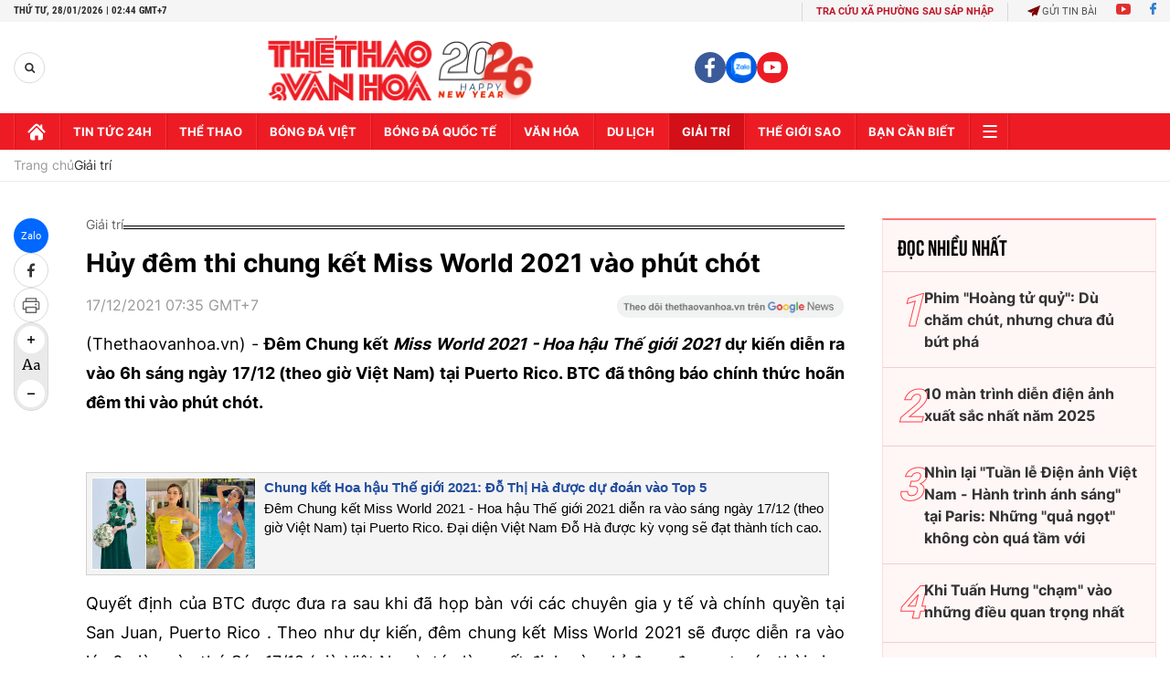

--- FILE ---
content_type: text/html; charset=utf-8
request_url: https://thethaovanhoa.vn/ajax/zone-news/684-1.htm
body_size: 6802
content:

        <div class="box-category-item" data-newsid="20260127224125666" data-target="False">
            <a class="box-category-link-with-avatar img-resize"
                data-type="27"
                data-newstype="0"
                 
                href="/thuong-cau-dan-ca-khi-dan-ca-buoc-vao-ky-nguyen-so-bang-ai-20260127224125666.htm" title="&quot;Thương câu dân ca&quot;: Khi dân ca bư&#7899;c vào k&#7927; nguyên s&#7889; b&#7857;ng AI">
                <img data-type="avatar"  loading="lazy" src="https://thethaovanhoa.mediacdn.vn/zoom/400_226/372676912336973824/2026/1/27/nguyenquanglong-17695294896491441125940-400-168-3676-6000-crop-1769529509132340165051.jpg" alt="&quot;Thương câu dân ca&quot;: Khi dân ca bư&#7899;c vào k&#7927; nguyên s&#7889; b&#7857;ng AI" class="box-category-avatar">
            </a>
            <div class="box-category-content">
                <h3 class="box-category-title-text" data-comment="20260127224125666">
                    
                    <a class="box-category-link-title" data-objecttype=""
                        data-type="27"
                        data-linktype="newsdetail"
                        data-newstype="0"
                        data-id="20260127224125666"
                        href="/thuong-cau-dan-ca-khi-dan-ca-buoc-vao-ky-nguyen-so-bang-ai-20260127224125666.htm"
                        
                        title="&quot;Thương câu dân ca&quot;: Khi dân ca bư&#7899;c vào k&#7927; nguyên s&#7889; b&#7857;ng AI">"Thương câu dân ca": Khi dân ca bước vào kỷ nguyên số bằng AI</a>
                    
                    
                </h3>
                <a class="box-category-category"   href="/giai-tri.htm" title="Giải trí">Giải trí</a>
                <span class="box-category-time need-get-timeago" title="1/27/2026 10:56:00 PM"></span>
                
                <p data-type="sapo" class="box-category-sapo need-trimline" rel="3">Nhạc sĩ Nguyễn Quang Long và ca sĩ AnhHI Thanh Cường cùng ê kíp đã dành hai năm tìm chỗ đứng cho dân ca thuần chất trong đời sống âm nhạc đương đại.</p>
                
            </div>
        </div>
    
        <div class="box-category-item" data-newsid="20260127204656833" data-target="False">
            <a class="box-category-link-with-avatar img-resize"
                data-type="0"
                data-newstype="0"
                 
                href="/de-cu-bafta-2026-one-battle-after-another-dan-dau-sinners-lap-ky-luc-cho-dao-dien-da-mau-20260127204656833.htm" title="Đ&#7873; c&#7917; BAFTA 2026: &quot;One Battle After Another&quot; d&#7851;n đ&#7847;u, &quot;Sinners&quot; l&#7853;p k&#7927; l&#7909;c cho đ&#7841;o di&#7877;n da màu">
                <img data-type="avatar"  loading="lazy" src="https://thethaovanhoa.mediacdn.vn/zoom/400_226/372676912336973824/2026/1/27/bafta-1769521305898822796103-0-0-563-1002-crop-17695213131751384367099.jpg" alt="Đ&#7873; c&#7917; BAFTA 2026: &quot;One Battle After Another&quot; d&#7851;n đ&#7847;u, &quot;Sinners&quot; l&#7853;p k&#7927; l&#7909;c cho đ&#7841;o di&#7877;n da màu" class="box-category-avatar">
            </a>
            <div class="box-category-content">
                <h3 class="box-category-title-text" data-comment="20260127204656833">
                    
                    <a class="box-category-link-title" data-objecttype=""
                        data-type="0"
                        data-linktype="newsdetail"
                        data-newstype="0"
                        data-id="20260127204656833"
                        href="/de-cu-bafta-2026-one-battle-after-another-dan-dau-sinners-lap-ky-luc-cho-dao-dien-da-mau-20260127204656833.htm"
                        
                        title="Đ&#7873; c&#7917; BAFTA 2026: &quot;One Battle After Another&quot; d&#7851;n đ&#7847;u, &quot;Sinners&quot; l&#7853;p k&#7927; l&#7909;c cho đ&#7841;o di&#7877;n da màu">Đề cử BAFTA 2026: "One Battle After Another" dẫn đầu, "Sinners" lập kỷ lục cho đạo diễn da màu</a>
                    
                    
                </h3>
                <a class="box-category-category"   href="/giai-tri.htm" title="Giải trí">Giải trí</a>
                <span class="box-category-time need-get-timeago" title="1/27/2026 8:56:00 PM"></span>
                
                <p data-type="sapo" class="box-category-sapo need-trimline" rel="3">Vào chiều ngày 27/1 (theo giờ địa phương), Viện Hàn lâm Điện ảnh Anh (British Academy of Film and Television Arts – BAFTA) đã chính thức công bố danh sách đề cử cho giải BAFTA.</p>
                
            </div>
        </div>
    
        <div class="box-category-item" data-newsid="20260127092654428" data-target="False">
            <a class="box-category-link-with-avatar img-resize"
                data-type="0"
                data-newstype="0"
                 
                href="/robbie-williams-vuot-the-beatles-lap-ky-luc-album-so-1-20260127092654428.htm" title="Robbie Williams vư&#7907;t The Beatles, l&#7853;p k&#7927; l&#7909;c album s&#7889; 1 ">
                <img data-type="avatar"  loading="lazy" src="https://thethaovanhoa.mediacdn.vn/zoom/400_226/372676912336973824/2026/1/27/robbie2-1769480743812730931128-72-0-1151-1920-crop-1769480753394772231699.jpg" alt="Robbie Williams vư&#7907;t The Beatles, l&#7853;p k&#7927; l&#7909;c album s&#7889; 1 " class="box-category-avatar">
            </a>
            <div class="box-category-content">
                <h3 class="box-category-title-text" data-comment="20260127092654428">
                    
                    <a class="box-category-link-title" data-objecttype=""
                        data-type="0"
                        data-linktype="newsdetail"
                        data-newstype="0"
                        data-id="20260127092654428"
                        href="/robbie-williams-vuot-the-beatles-lap-ky-luc-album-so-1-20260127092654428.htm"
                        
                        title="Robbie Williams vư&#7907;t The Beatles, l&#7853;p k&#7927; l&#7909;c album s&#7889; 1 ">Robbie Williams vượt The Beatles, lập kỷ lục album số 1 </a>
                    
                    
                </h3>
                <a class="box-category-category"   href="/giai-tri.htm" title="Giải trí">Giải trí</a>
                <span class="box-category-time need-get-timeago" title="1/27/2026 8:36:00 PM"></span>
                
                <p data-type="sapo" class="box-category-sapo need-trimline" rel="3">Album Britpop của Robbie Williams, phát hành vào ngày 16/1 qua Columbia Records, đã thẳng tiến lên vị trí đầu bảng Official Albums Chart (Bảng xếp hạng Album Chính thức ngay tuần đầu ra mắt.</p>
                
            </div>
        </div>
    
        <div class="box-category-item" data-newsid="20260127104004046" data-target="False">
            <a class="box-category-link-with-avatar img-resize"
                data-type="0"
                data-newstype="0"
                 
                href="/cong-thuc-lam-nen-con-sot-cua-phim-han-tieng-yeu-nay-anh-dich-duoc-khong-20260127104004046.htm" title="Công th&#7913;c làm nên cơn s&#7889;t c&#7911;a phim Hàn &quot;Ti&#7871;ng yêu này, anh d&#7883;ch đư&#7907;c không&quot;">
                <img data-type="avatar"  loading="lazy" src="https://thethaovanhoa.mediacdn.vn/zoom/400_226/372676912336973824/2026/1/27/1-1769484680496512143695-65-0-740-1201-crop-17694846948331661844355.jpg" alt="Công th&#7913;c làm nên cơn s&#7889;t c&#7911;a phim Hàn &quot;Ti&#7871;ng yêu này, anh d&#7883;ch đư&#7907;c không&quot;" class="box-category-avatar">
            </a>
            <div class="box-category-content">
                <h3 class="box-category-title-text" data-comment="20260127104004046">
                    
                    <a class="box-category-link-title" data-objecttype=""
                        data-type="0"
                        data-linktype="newsdetail"
                        data-newstype="0"
                        data-id="20260127104004046"
                        href="/cong-thuc-lam-nen-con-sot-cua-phim-han-tieng-yeu-nay-anh-dich-duoc-khong-20260127104004046.htm"
                        
                        title="Công th&#7913;c làm nên cơn s&#7889;t c&#7911;a phim Hàn &quot;Ti&#7871;ng yêu này, anh d&#7883;ch đư&#7907;c không&quot;">Công thức làm nên cơn sốt của phim Hàn "Tiếng yêu này, anh dịch được không"</a>
                    
                    
                </h3>
                <a class="box-category-category"   href="/giai-tri.htm" title="Giải trí">Giải trí</a>
                <span class="box-category-time need-get-timeago" title="1/27/2026 7:57:00 PM"></span>
                
                <p data-type="sapo" class="box-category-sapo need-trimline" rel="3">Sau hơn 10 ngày phát sóng, Tiếng yêu này, anh dịch được không? (Can This Love Be Translated?) không chỉ giữ vững sức hút trên Netflix mà còn trở thành một trong những phim Hàn Quốc được bàn luận nhiều nhất hiện nay.</p>
                
            </div>
        </div>
    
        <div class="box-category-item" data-newsid="2026012713044743" data-target="False">
            <a class="box-category-link-with-avatar img-resize"
                data-type="0"
                data-newstype="0"
                 
                href="/giai-mai-vang-2025-se-tiem-can-voi-dong-chay-thi-truong-2026012713044743.htm" title="Gi&#7843;i Mai Vàng 2025 s&#7869; ti&#7879;m c&#7853;n v&#7899;i dòng ch&#7843;y th&#7883; trư&#7901;ng">
                <img data-type="avatar"  loading="lazy" src="https://thethaovanhoa.mediacdn.vn/zoom/400_226/372676912336973824/2026/1/27/e9fdd1e7-d2f3-4eb8-ab37-9708eef6cfd2-17694930812271034127290.jpg" alt="Gi&#7843;i Mai Vàng 2025 s&#7869; ti&#7879;m c&#7853;n v&#7899;i dòng ch&#7843;y th&#7883; trư&#7901;ng" class="box-category-avatar">
            </a>
            <div class="box-category-content">
                <h3 class="box-category-title-text" data-comment="2026012713044743">
                    
                    <a class="box-category-link-title" data-objecttype=""
                        data-type="0"
                        data-linktype="newsdetail"
                        data-newstype="0"
                        data-id="2026012713044743"
                        href="/giai-mai-vang-2025-se-tiem-can-voi-dong-chay-thi-truong-2026012713044743.htm"
                        
                        title="Gi&#7843;i Mai Vàng 2025 s&#7869; ti&#7879;m c&#7853;n v&#7899;i dòng ch&#7843;y th&#7883; trư&#7901;ng">Giải Mai Vàng 2025 sẽ tiệm cận với dòng chảy thị trường</a>
                    
                    
                </h3>
                <a class="box-category-category"   href="/giai-tri.htm" title="Giải trí">Giải trí</a>
                <span class="box-category-time need-get-timeago" title="1/27/2026 7:00:00 PM"></span>
                
                <p data-type="sapo" class="box-category-sapo need-trimline" rel="3">Lễ trao giải Mai Vàng lần thứ 31 - 2025 do báo Người lao động tổ chức, sẽ diễn ra lúc 20h10 ngày 29/1 tại Nhà hát TP.HCM. Cuộc đua tại giải Mai Vàng năm nay được BTC đánh giá sẽ là một mùa giải cân sức cân tài giữa những nghệ sĩ có nhiều bứt phá nổi bật trong năm qua.</p>
                
            </div>
        </div>
    
        <div class="box-category-item" data-newsid="20260127141316512" data-target="False">
            <a class="box-category-link-with-avatar img-resize"
                data-type="0"
                data-newstype="0"
                 
                href="/tong-thong-my-trien-khai-ke-hoach-phuc-hung-nganh-dien-anh-20260127141316512.htm" title="T&#7893;ng th&#7889;ng M&#7929; tri&#7875;n khai k&#7871; ho&#7841;ch ph&#7909;c hưng ngành đi&#7879;n &#7843;nh">
                <img data-type="avatar"  loading="lazy" src="https://thethaovanhoa.mediacdn.vn/zoom/400_226/372676912336973824/2026/1/27/vnapotaltongthongdtrumptuyenboapthuemanhdephuchoinganhdienanhvanoithat8305713-176949793403921068955-112-0-1550-2560-crop-1769497947614192578752.jpg" alt="T&#7893;ng th&#7889;ng M&#7929; tri&#7875;n khai k&#7871; ho&#7841;ch ph&#7909;c hưng ngành đi&#7879;n &#7843;nh" class="box-category-avatar">
            </a>
            <div class="box-category-content">
                <h3 class="box-category-title-text" data-comment="20260127141316512">
                    
                    <a class="box-category-link-title" data-objecttype=""
                        data-type="0"
                        data-linktype="newsdetail"
                        data-newstype="0"
                        data-id="20260127141316512"
                        href="/tong-thong-my-trien-khai-ke-hoach-phuc-hung-nganh-dien-anh-20260127141316512.htm"
                        
                        title="T&#7893;ng th&#7889;ng M&#7929; tri&#7875;n khai k&#7871; ho&#7841;ch ph&#7909;c hưng ngành đi&#7879;n &#7843;nh">Tổng thống Mỹ triển khai kế hoạch phục hưng ngành điện ảnh</a>
                    
                    
                </h3>
                <a class="box-category-category"   href="/giai-tri.htm" title="Giải trí">Giải trí</a>
                <span class="box-category-time need-get-timeago" title="1/27/2026 2:22:00 PM"></span>
                
                <p data-type="sapo" class="box-category-sapo need-trimline" rel="3">Tổng thống Mỹ Donald Trump vừa cho biết ông đang chuẩn bị áp đặt thuế quan đối với các bộ phim được sản xuất ở nước ngoài, đồng thời triển khai một chương trình trái phiếu mới nhằm hỗ trợ các hãng phim trong nước, với mục tiêu đưa ngành điện ảnh "xứ cờ hoa" trở lại vị thế thống trị tại Los Angeles (Mỹ).</p>
                
            </div>
        </div>
    
        <div class="box-category-item" data-newsid="20260127125738504" data-target="False">
            <a class="box-category-link-with-avatar img-resize"
                data-type="0"
                data-newstype="0"
                 
                href="/nhac-si-duong-truong-giang-ra-mat-giang-pho-toi-muon-den-voi-cuoc-doi-nay-de-lam-dung-20260127125738504.htm" title="Nh&#7841;c sĩ Dương Trư&#7901;ng Giang ra m&#7855;t &quot;Giang Ph&#7889;&quot;: &quot;Tôi mu&#7889;n đ&#7871;n v&#7899;i cu&#7897;c đ&#7901;i này đ&#7875; làm đúng&quot;">
                <img data-type="avatar"  loading="lazy" src="https://thethaovanhoa.mediacdn.vn/zoom/400_226/372676912336973824/2026/1/27/tmh09198-1769489867186384701078-133-0-1257-2000-crop-1769489882360191997732.jpeg" alt="Nh&#7841;c sĩ Dương Trư&#7901;ng Giang ra m&#7855;t &quot;Giang Ph&#7889;&quot;: &quot;Tôi mu&#7889;n đ&#7871;n v&#7899;i cu&#7897;c đ&#7901;i này đ&#7875; làm đúng&quot;" class="box-category-avatar">
            </a>
            <div class="box-category-content">
                <h3 class="box-category-title-text" data-comment="20260127125738504">
                    
                    <a class="box-category-link-title" data-objecttype=""
                        data-type="0"
                        data-linktype="newsdetail"
                        data-newstype="0"
                        data-id="20260127125738504"
                        href="/nhac-si-duong-truong-giang-ra-mat-giang-pho-toi-muon-den-voi-cuoc-doi-nay-de-lam-dung-20260127125738504.htm"
                        
                        title="Nh&#7841;c sĩ Dương Trư&#7901;ng Giang ra m&#7855;t &quot;Giang Ph&#7889;&quot;: &quot;Tôi mu&#7889;n đ&#7871;n v&#7899;i cu&#7897;c đ&#7901;i này đ&#7875; làm đúng&quot;">Nhạc sĩ Dương Trường Giang ra mắt "Giang Phố": "Tôi muốn đến với cuộc đời này để làm đúng"</a>
                    
                    
                </h3>
                <a class="box-category-category"   href="/giai-tri/am-nhac.htm" title="Âm nhạc">Âm nhạc</a>
                <span class="box-category-time need-get-timeago" title="1/27/2026 2:01:00 PM"></span>
                
                <p data-type="sapo" class="box-category-sapo need-trimline" rel="3">Sau một thập kỷ kể từ album đầu tay và hơn 20 năm miệt mài với con chữ, nốt nhạc, nhạc sĩ Dương Trường Giang vừa chính thức trình làng "Giang Phố"</p>
                
            </div>
        </div>
    
        <div class="box-category-item" data-newsid="20260127083441133" data-target="False">
            <a class="box-category-link-with-avatar img-resize"
                data-type="0"
                data-newstype="0"
                 
                href="/nguyen-hung-hoa-minzy-duoc-vinh-danh-o-tinh-hoa-viet-20260127083441133.htm" title="Nguy&#7877;n Hùng, Hoà Minzy đư&#7907;c vinh danh &#7903; &#8220;Tinh hoa Vi&#7879;t&#8221;">
                <img data-type="avatar"  loading="lazy" src="https://thethaovanhoa.mediacdn.vn/zoom/400_226/372676912336973824/2026/1/27/hoaminzy-17694793302851478855635-33-0-595-1000-crop-1769479335469326261716.jpg" alt="Nguy&#7877;n Hùng, Hoà Minzy đư&#7907;c vinh danh &#7903; &#8220;Tinh hoa Vi&#7879;t&#8221;" class="box-category-avatar">
            </a>
            <div class="box-category-content">
                <h3 class="box-category-title-text" data-comment="20260127083441133">
                    
                    <a class="box-category-link-title" data-objecttype=""
                        data-type="0"
                        data-linktype="newsdetail"
                        data-newstype="0"
                        data-id="20260127083441133"
                        href="/nguyen-hung-hoa-minzy-duoc-vinh-danh-o-tinh-hoa-viet-20260127083441133.htm"
                        
                        title="Nguy&#7877;n Hùng, Hoà Minzy đư&#7907;c vinh danh &#7903; &#8220;Tinh hoa Vi&#7879;t&#8221;">Nguyễn Hùng, Hoà Minzy được vinh danh ở “Tinh hoa Việt”</a>
                    
                    
                </h3>
                <a class="box-category-category"   href="/giai-tri.htm" title="Giải trí">Giải trí</a>
                <span class="box-category-time need-get-timeago" title="1/27/2026 9:02:00 AM"></span>
                
                <p data-type="sapo" class="box-category-sapo need-trimline" rel="3">Nguyễn Hùng và Hoà Minzy giành được 2 chiến thắng cá nhân danh tại giải thưởng Tinh hoa Việt. Nếu tân bình làng nhạc chăm chỉ cày cuốc để tên tuổi được vang xa thì giọng ca sinh năm 1995 chỉ cần một ca khúc đã thắng lớn.</p>
                
            </div>
        </div>
    
        <div class="box-category-item" data-newsid="20260127052010105" data-target="False">
            <a class="box-category-link-with-avatar img-resize"
                data-type="0"
                data-newstype="0"
                 
                href="/harry-styles-mo-long-voi-am-thanh-moi-tao-bao-20260127052010105.htm" title="Harry Styles &quot;m&#7903; lòng&quot; v&#7899;i âm thanh m&#7899;i táo b&#7841;o">
                <img data-type="avatar"  loading="lazy" src="https://thethaovanhoa.mediacdn.vn/zoom/400_226/372676912336973824/2026/1/26/harry-17694657085491646101451-0-0-607-1080-crop-1769465931599251240536-0-51-578-1080-crop-1769465984688296961423.jpeg" alt="Harry Styles &quot;m&#7903; lòng&quot; v&#7899;i âm thanh m&#7899;i táo b&#7841;o" class="box-category-avatar">
            </a>
            <div class="box-category-content">
                <h3 class="box-category-title-text" data-comment="20260127052010105">
                    
                    <a class="box-category-link-title" data-objecttype=""
                        data-type="0"
                        data-linktype="newsdetail"
                        data-newstype="0"
                        data-id="20260127052010105"
                        href="/harry-styles-mo-long-voi-am-thanh-moi-tao-bao-20260127052010105.htm"
                        
                        title="Harry Styles &quot;m&#7903; lòng&quot; v&#7899;i âm thanh m&#7899;i táo b&#7841;o">Harry Styles "mở lòng" với âm thanh mới táo bạo</a>
                    
                    
                </h3>
                <a class="box-category-category"   href="/giai-tri.htm" title="Giải trí">Giải trí</a>
                <span class="box-category-time need-get-timeago" title="1/27/2026 6:27:00 AM"></span>
                
                <p data-type="sapo" class="box-category-sapo need-trimline" rel="3">Sau hơn 2 năm dài kể từ đĩa đơn "Satellite" của album "Harry's House" (2022), Harry Styles vừa tái xuất với ca khúc "Aperture" (Mở lòng), chính thức trở lại cuộc đua giành danh hiệu siêu sao thống trị thời đại.</p>
                
            </div>
        </div>
    
        <div class="box-category-item" data-newsid="20260127053001006" data-target="False">
            <a class="box-category-link-with-avatar img-resize"
                data-type="0"
                data-newstype="0"
                 
                href="/tung-bung-voi-cuoi-tet-mien-tay-20260127053001006.htm" title="Tưng b&#7915;ng v&#7899;i &quot;Cư&#7899;i T&#7871;t&quot; mi&#7873;n Tây">
                <img data-type="avatar"  loading="lazy" src="https://thethaovanhoa.mediacdn.vn/zoom/400_226/372676912336973824/2026/1/26/cuoitet-ok-17694664328261410403019-0-0-359-639-crop-17694664875891291409762.jpg" alt="Tưng b&#7915;ng v&#7899;i &quot;Cư&#7899;i T&#7871;t&quot; mi&#7873;n Tây" class="box-category-avatar">
            </a>
            <div class="box-category-content">
                <h3 class="box-category-title-text" data-comment="20260127053001006">
                    
                    <a class="box-category-link-title" data-objecttype=""
                        data-type="0"
                        data-linktype="newsdetail"
                        data-newstype="0"
                        data-id="20260127053001006"
                        href="/tung-bung-voi-cuoi-tet-mien-tay-20260127053001006.htm"
                        
                        title="Tưng b&#7915;ng v&#7899;i &quot;Cư&#7899;i T&#7871;t&quot; mi&#7873;n Tây">Tưng bừng với "Cưới Tết" miền Tây</a>
                    
                    
                </h3>
                <a class="box-category-category"   href="/giai-tri.htm" title="Giải trí">Giải trí</a>
                <span class="box-category-time need-get-timeago" title="1/27/2026 6:11:00 AM"></span>
                
                <p data-type="sapo" class="box-category-sapo need-trimline" rel="3">Góp vào những sản phẩm âm nhạc "mùa Tết" Bính Ngọ 2026, nam ca sĩ "chuyên trị" nhạc miền Tây Hồ Phi Nal vừa ra mắt MV "Cưới Tết". </p>
                
            </div>
        </div>
    
        <div class="box-category-item" data-newsid="20260126115736559" data-target="False">
            <a class="box-category-link-with-avatar img-resize"
                data-type="0"
                data-newstype="0"
                 
                href="/mua-phim-tet-2026-da-dang-the-loai-khan-gia-co-nhieu-lua-chon-de-ra-rap-20260126115736559.htm" title="Mùa phim T&#7871;t 2026: Đa d&#7841;ng th&#7875; lo&#7841;i, khán gi&#7843; có nhi&#7873;u l&#7921;a ch&#7885;n đ&#7875; ra r&#7841;p">
                <img data-type="avatar"  loading="lazy" src="https://thethaovanhoa.mediacdn.vn/zoom/400_226/372676912336973824/2026/1/26/anh-5-17694069637871953380174.png" alt="Mùa phim T&#7871;t 2026: Đa d&#7841;ng th&#7875; lo&#7841;i, khán gi&#7843; có nhi&#7873;u l&#7921;a ch&#7885;n đ&#7875; ra r&#7841;p" class="box-category-avatar">
            </a>
            <div class="box-category-content">
                <h3 class="box-category-title-text" data-comment="20260126115736559">
                    
                    <a class="box-category-link-title" data-objecttype=""
                        data-type="0"
                        data-linktype="newsdetail"
                        data-newstype="0"
                        data-id="20260126115736559"
                        href="/mua-phim-tet-2026-da-dang-the-loai-khan-gia-co-nhieu-lua-chon-de-ra-rap-20260126115736559.htm"
                        
                        title="Mùa phim T&#7871;t 2026: Đa d&#7841;ng th&#7875; lo&#7841;i, khán gi&#7843; có nhi&#7873;u l&#7921;a ch&#7885;n đ&#7875; ra r&#7841;p">Mùa phim Tết 2026: Đa dạng thể loại, khán giả có nhiều lựa chọn để ra rạp</a>
                    
                    
                </h3>
                <a class="box-category-category"   href="/giai-tri.htm" title="Giải trí">Giải trí</a>
                <span class="box-category-time need-get-timeago" title="1/26/2026 9:19:00 PM"></span>
                
                <p data-type="sapo" class="box-category-sapo need-trimline" rel="3">Tiếp nối đà tăng trưởng phòng vé của năm 2025, đường đua điện ảnh Tết Bính Ngọ 2026 đang trở nên sôi động hơn bao giờ hết với sự đa dạng về thể loại và chất liệu sáng tạo.</p>
                
            </div>
        </div>
    
        <div class="box-category-item" data-newsid="20260126201333276" data-target="False">
            <a class="box-category-link-with-avatar img-resize"
                data-type="0"
                data-newstype="0"
                 
                href="/vi-pham-ban-quyen-truc-tuyen-gay-thiet-hai-ky-luc-cho-nganh-giai-tri-nhat-ban-20260126201333276.htm" title="Vi ph&#7841;m b&#7843;n quy&#7873;n tr&#7921;c tuy&#7871;n gây thi&#7879;t h&#7841;i k&#7927; l&#7909;c cho ngành gi&#7843;i trí Nh&#7853;t B&#7843;n">
                <img data-type="avatar"  loading="lazy" src="https://thethaovanhoa.mediacdn.vn/zoom/400_226/372676912336973824/2026/1/26/bq-1769433152292929201.png" alt="Vi ph&#7841;m b&#7843;n quy&#7873;n tr&#7921;c tuy&#7871;n gây thi&#7879;t h&#7841;i k&#7927; l&#7909;c cho ngành gi&#7843;i trí Nh&#7853;t B&#7843;n" class="box-category-avatar">
            </a>
            <div class="box-category-content">
                <h3 class="box-category-title-text" data-comment="20260126201333276">
                    
                    <a class="box-category-link-title" data-objecttype=""
                        data-type="0"
                        data-linktype="newsdetail"
                        data-newstype="0"
                        data-id="20260126201333276"
                        href="/vi-pham-ban-quyen-truc-tuyen-gay-thiet-hai-ky-luc-cho-nganh-giai-tri-nhat-ban-20260126201333276.htm"
                        
                        title="Vi ph&#7841;m b&#7843;n quy&#7873;n tr&#7921;c tuy&#7871;n gây thi&#7879;t h&#7841;i k&#7927; l&#7909;c cho ngành gi&#7843;i trí Nh&#7853;t B&#7843;n">Vi phạm bản quyền trực tuyến gây thiệt hại kỷ lục cho ngành giải trí Nhật Bản</a>
                    
                    
                </h3>
                <a class="box-category-category"   href="/giai-tri.htm" title="Giải trí">Giải trí</a>
                <span class="box-category-time need-get-timeago" title="1/26/2026 8:15:00 PM"></span>
                
                <p data-type="sapo" class="box-category-sapo need-trimline" rel="3">Theo kết quả khảo sát mới nhất của Hiệp hội Phân phối nội dung nước ngoài (CODA) có trụ sở tại Tokyo công bố ngày 26/1, tình trạng vi phạm bản quyền trực tuyến đối với các nội dung giải trí của Nhật Bản đã gây thiệt hại ước tính lên tới 5.700 tỷ yen (tương đương khoảng 37 tỷ USD) trong năm 2025. </p>
                
            </div>
        </div>
    
        <div class="box-category-item" data-newsid="20260126201912556" data-target="False">
            <a class="box-category-link-with-avatar img-resize"
                data-type="0"
                data-newstype="0"
                 
                href="/nhac-si-hoai-an-ket-hop-nha-tho-lam-xuan-thi-ra-mat-mv-yeu-mot-chut-cung-dau-co-sao-20260126201912556.htm" title="Nh&#7841;c sĩ Hoài An k&#7871;t h&#7907;p nhà thơ Lâm Xuân Thi ra m&#7855;t MV &quot;Yêu m&#7897;t chút cũng đâu có sao&quot;">
                <img data-type="avatar"  loading="lazy" src="https://thethaovanhoa.mediacdn.vn/zoom/400_226/372676912336973824/2026/1/26/1-mv-1769433442097128127066.jpg" alt="Nh&#7841;c sĩ Hoài An k&#7871;t h&#7907;p nhà thơ Lâm Xuân Thi ra m&#7855;t MV &quot;Yêu m&#7897;t chút cũng đâu có sao&quot;" class="box-category-avatar">
            </a>
            <div class="box-category-content">
                <h3 class="box-category-title-text" data-comment="20260126201912556">
                    
                    <a class="box-category-link-title" data-objecttype=""
                        data-type="0"
                        data-linktype="newsdetail"
                        data-newstype="0"
                        data-id="20260126201912556"
                        href="/nhac-si-hoai-an-ket-hop-nha-tho-lam-xuan-thi-ra-mat-mv-yeu-mot-chut-cung-dau-co-sao-20260126201912556.htm"
                        
                        title="Nh&#7841;c sĩ Hoài An k&#7871;t h&#7907;p nhà thơ Lâm Xuân Thi ra m&#7855;t MV &quot;Yêu m&#7897;t chút cũng đâu có sao&quot;">Nhạc sĩ Hoài An kết hợp nhà thơ Lâm Xuân Thi ra mắt MV "Yêu một chút cũng đâu có sao"</a>
                    
                    
                </h3>
                <a class="box-category-category"   href="/giai-tri.htm" title="Giải trí">Giải trí</a>
                <span class="box-category-time need-get-timeago" title="1/26/2026 8:00:00 PM"></span>
                
                <p data-type="sapo" class="box-category-sapo need-trimline" rel="3">Hai anh em nhạc sĩ Hoài An - Võ Hoài Phúc cùng ê-kíp sản xuất chính thức giới thiệu dự án MV "Yêu một chút cũng đâu có sao", một tác phẩm âm nhạc được phổ thơ của Lâm Xuân Thi.</p>
                
            </div>
        </div>
    
        <div class="box-category-item" data-newsid="20260126160625512" data-target="False">
            <a class="box-category-link-with-avatar img-resize"
                data-type="0"
                data-newstype="0"
                 
                href="/mercy-soan-ngoi-phong-ve-bac-my-20260126160625512.htm" title="&quot;Mercy&quot; soán ngôi phòng vé B&#7855;c M&#7929;">
                <img data-type="avatar"  loading="lazy" src="https://thethaovanhoa.mediacdn.vn/zoom/400_226/372676912336973824/2026/1/26/mercy-1769418255255522457-25-0-598-1020-crop-17694183598941602990075.jpg" alt="&quot;Mercy&quot; soán ngôi phòng vé B&#7855;c M&#7929;" class="box-category-avatar">
            </a>
            <div class="box-category-content">
                <h3 class="box-category-title-text" data-comment="20260126160625512">
                    
                    <a class="box-category-link-title" data-objecttype=""
                        data-type="0"
                        data-linktype="newsdetail"
                        data-newstype="0"
                        data-id="20260126160625512"
                        href="/mercy-soan-ngoi-phong-ve-bac-my-20260126160625512.htm"
                        
                        title="&quot;Mercy&quot; soán ngôi phòng vé B&#7855;c M&#7929;">"Mercy" soán ngôi phòng vé Bắc Mỹ</a>
                    
                    
                </h3>
                <a class="box-category-category"   href="/giai-tri.htm" title="Giải trí">Giải trí</a>
                <span class="box-category-time need-get-timeago" title="1/26/2026 4:12:00 PM"></span>
                
                <p data-type="sapo" class="box-category-sapo need-trimline" rel="3">Trong bối cảnh bão tuyết bao trùm phần lớn nước Mỹ khiến hàng trăm rạp chiếu phim buộc phải đóng cửa, phòng vé Bắc Mỹ vẫn chứng kiến một sự đổi ngôi đáng chú ý.</p>
                
            </div>
        </div>
    
        <div class="box-category-item" data-newsid="2026012605431719" data-target="False">
            <a class="box-category-link-with-avatar img-resize"
                data-type="0"
                data-newstype="0"
                 
                href="/ca-khuc-i-just-might-len-dinh-billboard-ruc-ro-bruno-mars-2026012605431719.htm" title="Ca khúc &quot;I Just Might&quot; lên đ&#7881;nh Billboard: R&#7921;c r&#7905; Bruno Mars">
                <img data-type="avatar"  loading="lazy" src="https://thethaovanhoa.mediacdn.vn/zoom/400_226/372676912336973824/2026/1/25/cakhuctop-17693804558841255591082-0-0-843-1500-crop-1769380464669194102361.jpg" alt="Ca khúc &quot;I Just Might&quot; lên đ&#7881;nh Billboard: R&#7921;c r&#7905; Bruno Mars" class="box-category-avatar">
            </a>
            <div class="box-category-content">
                <h3 class="box-category-title-text" data-comment="2026012605431719">
                    
                    <a class="box-category-link-title" data-objecttype=""
                        data-type="0"
                        data-linktype="newsdetail"
                        data-newstype="0"
                        data-id="2026012605431719"
                        href="/ca-khuc-i-just-might-len-dinh-billboard-ruc-ro-bruno-mars-2026012605431719.htm"
                        
                        title="Ca khúc &quot;I Just Might&quot; lên đ&#7881;nh Billboard: R&#7921;c r&#7905; Bruno Mars">Ca khúc "I Just Might" lên đỉnh Billboard: Rực rỡ Bruno Mars</a>
                    
                    
                </h3>
                <a class="box-category-category"   href="/giai-tri.htm" title="Giải trí">Giải trí</a>
                <span class="box-category-time need-get-timeago" title="1/26/2026 6:17:00 AM"></span>
                
                <p data-type="sapo" class="box-category-sapo need-trimline" rel="3">Sau thời gian nghỉ lễ, BXH Billboard cuối cùng cũng có được bom tấn đầu năm, đó là "I Just Might" (Có thể anh sẽ làm vậy) của siêu sao Bruno Mars. </p>
                
            </div>
        </div>
    
        <div class="box-category-item" data-newsid="20260125112849381" data-target="False">
            <a class="box-category-link-with-avatar img-resize"
                data-type="0"
                data-newstype="0"
                 
                href="/phim-van-dam-yeu-em-khi-chiec-ao-bollywood-khong-lam-nen-doanh-thu-phong-ve-viet-nam-20260125112849381.htm" title="Phim &#8220;V&#7841;n d&#7863;m yêu em&#8221;: Khi &quot;chi&#7871;c áo Bollywood&quot; không làm nên doanh thu phòng vé Vi&#7879;t Nam">
                <img data-type="avatar"  loading="lazy" src="https://thethaovanhoa.mediacdn.vn/zoom/400_226/372676912336973824/2026/1/25/tinh-yeu-1769314886556208607511-105-0-667-1000-crop-17693150253501401284337.jpg" alt="Phim &#8220;V&#7841;n d&#7863;m yêu em&#8221;: Khi &quot;chi&#7871;c áo Bollywood&quot; không làm nên doanh thu phòng vé Vi&#7879;t Nam" class="box-category-avatar">
            </a>
            <div class="box-category-content">
                <h3 class="box-category-title-text" data-comment="20260125112849381">
                    
                    <a class="box-category-link-title" data-objecttype=""
                        data-type="0"
                        data-linktype="newsdetail"
                        data-newstype="0"
                        data-id="20260125112849381"
                        href="/phim-van-dam-yeu-em-khi-chiec-ao-bollywood-khong-lam-nen-doanh-thu-phong-ve-viet-nam-20260125112849381.htm"
                        
                        title="Phim &#8220;V&#7841;n d&#7863;m yêu em&#8221;: Khi &quot;chi&#7871;c áo Bollywood&quot; không làm nên doanh thu phòng vé Vi&#7879;t Nam">Phim “Vạn dặm yêu em”: Khi "chiếc áo Bollywood" không làm nên doanh thu phòng vé Việt Nam</a>
                    
                    
                </h3>
                <a class="box-category-category"   href="/giai-tri.htm" title="Giải trí">Giải trí</a>
                <span class="box-category-time need-get-timeago" title="1/25/2026 8:18:00 PM"></span>
                
                <p data-type="sapo" class="box-category-sapo need-trimline" rel="3">Khán giả Việt Nam dường như chưa thể “chạm” vào một tình yêu xuyên biên giới, mà câu chuyện gốc là từ Thổ Nhĩ Kỳ và Đức. Bên cạnh đó là cách thức phát hành tại các nước cũng chưa thực chất và hiệu quả.</p>
                
            </div>
        </div>
    
        <div class="box-category-item" data-newsid="20260125160635658" data-target="False">
            <a class="box-category-link-with-avatar img-resize"
                data-type="0"
                data-newstype="0"
                 
                href="/concert-anh-trai-say-hi-tro-lai-ha-noi-voi-chu-de-valentine-trang-20260125160635658.htm" title="Concert &#39;Anh trai say hi&#39; tr&#7903; l&#7841;i Hà N&#7897;i v&#7899;i ch&#7911; đ&#7873; Valentine Tr&#7855;ng">
                <img data-type="avatar"  loading="lazy" src="https://thethaovanhoa.mediacdn.vn/zoom/400_226/372676912336973824/2026/1/25/concert-dem-1-1-17693312201971198329755-700-0-4448-6672-crop-17693312431581035051406.jpg" alt="Concert &#39;Anh trai say hi&#39; tr&#7903; l&#7841;i Hà N&#7897;i v&#7899;i ch&#7911; đ&#7873; Valentine Tr&#7855;ng" class="box-category-avatar">
            </a>
            <div class="box-category-content">
                <h3 class="box-category-title-text" data-comment="20260125160635658">
                    
                    <a class="box-category-link-title" data-objecttype=""
                        data-type="0"
                        data-linktype="newsdetail"
                        data-newstype="0"
                        data-id="20260125160635658"
                        href="/concert-anh-trai-say-hi-tro-lai-ha-noi-voi-chu-de-valentine-trang-20260125160635658.htm"
                        
                        title="Concert &#39;Anh trai say hi&#39; tr&#7903; l&#7841;i Hà N&#7897;i v&#7899;i ch&#7911; đ&#7873; Valentine Tr&#7855;ng">Concert 'Anh trai say hi' trở lại Hà Nội với chủ đề Valentine Trắng</a>
                    
                    
                </h3>
                <a class="box-category-category"   href="/giai-tri.htm" title="Giải trí">Giải trí</a>
                <span class="box-category-time need-get-timeago" title="1/25/2026 5:38:00 PM"></span>
                
                <p data-type="sapo" class="box-category-sapo need-trimline" rel="3">Sau những dấu ấn ghi được trong năm 2025, Anh trai say hi viết tiếp hành trình mới bằng một đêm diễn quy mô tại Hà Nội vào ngày 14/03 tới.</p>
                
            </div>
        </div>
    
        <div class="box-category-item" data-newsid="20260125111403656" data-target="False">
            <a class="box-category-link-with-avatar img-resize"
                data-type="0"
                data-newstype="0"
                 
                href="/phim-van-dam-yeu-em-chi-thu-83-trieu-dong-nhanh-chong-roi-phong-ve-20260125111403656.htm" title="Phim &#8220;V&#7841;n d&#7863;m yêu em&#8221; ch&#7881; thu 83 tri&#7879;u đ&#7891;ng, nhanh chóng r&#7901;i phòng vé&#13;&#10;">
                <img data-type="avatar"  loading="lazy" src="https://thethaovanhoa.mediacdn.vn/zoom/400_226/372676912336973824/2026/1/25/hinh-anh-phim-love-in-vietnam-van-dam-yeu-em-voi-nu-chinh-nguoi-viet-nam-va-nam-chinh-nguoi-an-do-1769313838045278137171-35-0-709-1200-crop-1769314168784795047153.jpg" alt="Phim &#8220;V&#7841;n d&#7863;m yêu em&#8221; ch&#7881; thu 83 tri&#7879;u đ&#7891;ng, nhanh chóng r&#7901;i phòng vé&#13;&#10;" class="box-category-avatar">
            </a>
            <div class="box-category-content">
                <h3 class="box-category-title-text" data-comment="20260125111403656">
                    
                    <a class="box-category-link-title" data-objecttype=""
                        data-type="0"
                        data-linktype="newsdetail"
                        data-newstype="0"
                        data-id="20260125111403656"
                        href="/phim-van-dam-yeu-em-chi-thu-83-trieu-dong-nhanh-chong-roi-phong-ve-20260125111403656.htm"
                        
                        title="Phim &#8220;V&#7841;n d&#7863;m yêu em&#8221; ch&#7881; thu 83 tri&#7879;u đ&#7891;ng, nhanh chóng r&#7901;i phòng vé&#13;&#10;">Phim “Vạn dặm yêu em” chỉ thu 83 triệu đồng, nhanh chóng rời phòng vé
</a>
                    
                    
                </h3>
                <a class="box-category-category"   href="/giai-tri.htm" title="Giải trí">Giải trí</a>
                <span class="box-category-time need-get-timeago" title="1/25/2026 1:13:00 PM"></span>
                
                <p data-type="sapo" class="box-category-sapo need-trimline" rel="3">Bộ phim Love in Vietnam (tên tiếng Việt: Vạn dặm yêu em) là một hợp tác sản xuất của Ấn Độ và Việt Nam, do Rahat Shah Kazmi viết kịch bản và đạo diễn, với bối cảnh ghi hình tại hai quốc gia. Phim được khen ngợi nhiều nơi, nhưng chỉ thu về hơn 83 triệu đồng tại phòng vé Việt Nam, theo Box Office Vietnam.</p>
                
            </div>
        </div>
    



--- FILE ---
content_type: text/html; charset=utf-8
request_url: https://thethaovanhoa.vn/ajax/zone-news/684-0000-00-00.htm
body_size: 2967
content:

        <div class="box-category-item" data-newsid="20260127224125666" data-target="False">
            <a class="box-category-link-with-avatar img-resize"
                data-type="27"
                data-newstype="0"
                 
                href="/thuong-cau-dan-ca-khi-dan-ca-buoc-vao-ky-nguyen-so-bang-ai-20260127224125666.htm" title="&quot;Thương câu dân ca&quot;: Khi dân ca bư&#7899;c vào k&#7927; nguyên s&#7889; b&#7857;ng AI">
                <img data-type="avatar"  loading="lazy" src="https://thethaovanhoa.mediacdn.vn/zoom/300_188/372676912336973824/2026/1/27/nguyenquanglong-17695294896491441125940-400-168-3676-6000-crop-1769529509132340165051.jpg" alt="&quot;Thương câu dân ca&quot;: Khi dân ca bư&#7899;c vào k&#7927; nguyên s&#7889; b&#7857;ng AI" class="box-category-avatar">
            </a>
            <div class="box-category-content">
                <h3 class="box-category-title-text" data-comment="20260127224125666">
                    
                    <a class="box-category-link-title" data-objecttype=""
                        data-type="27"
                        data-linktype="newsdetail"
                        data-newstype="0"
                        data-id="20260127224125666"
                        href="/thuong-cau-dan-ca-khi-dan-ca-buoc-vao-ky-nguyen-so-bang-ai-20260127224125666.htm"
                        
                        title="&quot;Thương câu dân ca&quot;: Khi dân ca bư&#7899;c vào k&#7927; nguyên s&#7889; b&#7857;ng AI">"Thương câu dân ca": Khi dân ca bước vào kỷ nguyên số bằng AI</a>
                    
                    
                </h3>
                <a class="box-category-category"   href="/giai-tri.htm" title="Giải trí">Giải trí</a>
                <span class="box-category-time need-get-timeago" title="1/27/2026 10:56:00 PM"></span>
                
                <p data-type="sapo" class="box-category-sapo need-trimline" rel="3">Nhạc sĩ Nguyễn Quang Long và ca sĩ AnhHI Thanh Cường cùng ê kíp đã dành hai năm tìm chỗ đứng cho dân ca thuần chất trong đời sống âm nhạc đương đại.</p>
                
            </div>
        </div>
    
        <div class="box-category-item" data-newsid="20260127204656833" data-target="False">
            <a class="box-category-link-with-avatar img-resize"
                data-type="0"
                data-newstype="0"
                 
                href="/de-cu-bafta-2026-one-battle-after-another-dan-dau-sinners-lap-ky-luc-cho-dao-dien-da-mau-20260127204656833.htm" title="Đ&#7873; c&#7917; BAFTA 2026: &quot;One Battle After Another&quot; d&#7851;n đ&#7847;u, &quot;Sinners&quot; l&#7853;p k&#7927; l&#7909;c cho đ&#7841;o di&#7877;n da màu">
                <img data-type="avatar"  loading="lazy" src="https://thethaovanhoa.mediacdn.vn/zoom/300_188/372676912336973824/2026/1/27/bafta-1769521305898822796103-0-0-563-1002-crop-17695213131751384367099.jpg" alt="Đ&#7873; c&#7917; BAFTA 2026: &quot;One Battle After Another&quot; d&#7851;n đ&#7847;u, &quot;Sinners&quot; l&#7853;p k&#7927; l&#7909;c cho đ&#7841;o di&#7877;n da màu" class="box-category-avatar">
            </a>
            <div class="box-category-content">
                <h3 class="box-category-title-text" data-comment="20260127204656833">
                    
                    <a class="box-category-link-title" data-objecttype=""
                        data-type="0"
                        data-linktype="newsdetail"
                        data-newstype="0"
                        data-id="20260127204656833"
                        href="/de-cu-bafta-2026-one-battle-after-another-dan-dau-sinners-lap-ky-luc-cho-dao-dien-da-mau-20260127204656833.htm"
                        
                        title="Đ&#7873; c&#7917; BAFTA 2026: &quot;One Battle After Another&quot; d&#7851;n đ&#7847;u, &quot;Sinners&quot; l&#7853;p k&#7927; l&#7909;c cho đ&#7841;o di&#7877;n da màu">Đề cử BAFTA 2026: "One Battle After Another" dẫn đầu, "Sinners" lập kỷ lục cho đạo diễn da màu</a>
                    
                    
                </h3>
                <a class="box-category-category"   href="/giai-tri.htm" title="Giải trí">Giải trí</a>
                <span class="box-category-time need-get-timeago" title="1/27/2026 8:56:00 PM"></span>
                
                <p data-type="sapo" class="box-category-sapo need-trimline" rel="3">Vào chiều ngày 27/1 (theo giờ địa phương), Viện Hàn lâm Điện ảnh Anh (British Academy of Film and Television Arts – BAFTA) đã chính thức công bố danh sách đề cử cho giải BAFTA.</p>
                
            </div>
        </div>
    
        <div class="box-category-item" data-newsid="20260127092654428" data-target="False">
            <a class="box-category-link-with-avatar img-resize"
                data-type="0"
                data-newstype="0"
                 
                href="/robbie-williams-vuot-the-beatles-lap-ky-luc-album-so-1-20260127092654428.htm" title="Robbie Williams vư&#7907;t The Beatles, l&#7853;p k&#7927; l&#7909;c album s&#7889; 1 ">
                <img data-type="avatar"  loading="lazy" src="https://thethaovanhoa.mediacdn.vn/zoom/300_188/372676912336973824/2026/1/27/robbie2-1769480743812730931128-72-0-1151-1920-crop-1769480753394772231699.jpg" alt="Robbie Williams vư&#7907;t The Beatles, l&#7853;p k&#7927; l&#7909;c album s&#7889; 1 " class="box-category-avatar">
            </a>
            <div class="box-category-content">
                <h3 class="box-category-title-text" data-comment="20260127092654428">
                    
                    <a class="box-category-link-title" data-objecttype=""
                        data-type="0"
                        data-linktype="newsdetail"
                        data-newstype="0"
                        data-id="20260127092654428"
                        href="/robbie-williams-vuot-the-beatles-lap-ky-luc-album-so-1-20260127092654428.htm"
                        
                        title="Robbie Williams vư&#7907;t The Beatles, l&#7853;p k&#7927; l&#7909;c album s&#7889; 1 ">Robbie Williams vượt The Beatles, lập kỷ lục album số 1 </a>
                    
                    
                </h3>
                <a class="box-category-category"   href="/giai-tri.htm" title="Giải trí">Giải trí</a>
                <span class="box-category-time need-get-timeago" title="1/27/2026 8:36:00 PM"></span>
                
                <p data-type="sapo" class="box-category-sapo need-trimline" rel="3">Album Britpop của Robbie Williams, phát hành vào ngày 16/1 qua Columbia Records, đã thẳng tiến lên vị trí đầu bảng Official Albums Chart (Bảng xếp hạng Album Chính thức ngay tuần đầu ra mắt.</p>
                
            </div>
        </div>
    
        <div class="box-category-item" data-newsid="20260127104004046" data-target="False">
            <a class="box-category-link-with-avatar img-resize"
                data-type="0"
                data-newstype="0"
                 
                href="/cong-thuc-lam-nen-con-sot-cua-phim-han-tieng-yeu-nay-anh-dich-duoc-khong-20260127104004046.htm" title="Công th&#7913;c làm nên cơn s&#7889;t c&#7911;a phim Hàn &quot;Ti&#7871;ng yêu này, anh d&#7883;ch đư&#7907;c không&quot;">
                <img data-type="avatar"  loading="lazy" src="https://thethaovanhoa.mediacdn.vn/zoom/300_188/372676912336973824/2026/1/27/1-1769484680496512143695-65-0-740-1201-crop-17694846948331661844355.jpg" alt="Công th&#7913;c làm nên cơn s&#7889;t c&#7911;a phim Hàn &quot;Ti&#7871;ng yêu này, anh d&#7883;ch đư&#7907;c không&quot;" class="box-category-avatar">
            </a>
            <div class="box-category-content">
                <h3 class="box-category-title-text" data-comment="20260127104004046">
                    
                    <a class="box-category-link-title" data-objecttype=""
                        data-type="0"
                        data-linktype="newsdetail"
                        data-newstype="0"
                        data-id="20260127104004046"
                        href="/cong-thuc-lam-nen-con-sot-cua-phim-han-tieng-yeu-nay-anh-dich-duoc-khong-20260127104004046.htm"
                        
                        title="Công th&#7913;c làm nên cơn s&#7889;t c&#7911;a phim Hàn &quot;Ti&#7871;ng yêu này, anh d&#7883;ch đư&#7907;c không&quot;">Công thức làm nên cơn sốt của phim Hàn "Tiếng yêu này, anh dịch được không"</a>
                    
                    
                </h3>
                <a class="box-category-category"   href="/giai-tri.htm" title="Giải trí">Giải trí</a>
                <span class="box-category-time need-get-timeago" title="1/27/2026 7:57:00 PM"></span>
                
                <p data-type="sapo" class="box-category-sapo need-trimline" rel="3">Sau hơn 10 ngày phát sóng, Tiếng yêu này, anh dịch được không? (Can This Love Be Translated?) không chỉ giữ vững sức hút trên Netflix mà còn trở thành một trong những phim Hàn Quốc được bàn luận nhiều nhất hiện nay.</p>
                
            </div>
        </div>
    
        <div class="box-category-item" data-newsid="2026012713044743" data-target="False">
            <a class="box-category-link-with-avatar img-resize"
                data-type="0"
                data-newstype="0"
                 
                href="/giai-mai-vang-2025-se-tiem-can-voi-dong-chay-thi-truong-2026012713044743.htm" title="Gi&#7843;i Mai Vàng 2025 s&#7869; ti&#7879;m c&#7853;n v&#7899;i dòng ch&#7843;y th&#7883; trư&#7901;ng">
                <img data-type="avatar"  loading="lazy" src="https://thethaovanhoa.mediacdn.vn/zoom/300_188/372676912336973824/2026/1/27/e9fdd1e7-d2f3-4eb8-ab37-9708eef6cfd2-17694930812271034127290.jpg" alt="Gi&#7843;i Mai Vàng 2025 s&#7869; ti&#7879;m c&#7853;n v&#7899;i dòng ch&#7843;y th&#7883; trư&#7901;ng" class="box-category-avatar">
            </a>
            <div class="box-category-content">
                <h3 class="box-category-title-text" data-comment="2026012713044743">
                    
                    <a class="box-category-link-title" data-objecttype=""
                        data-type="0"
                        data-linktype="newsdetail"
                        data-newstype="0"
                        data-id="2026012713044743"
                        href="/giai-mai-vang-2025-se-tiem-can-voi-dong-chay-thi-truong-2026012713044743.htm"
                        
                        title="Gi&#7843;i Mai Vàng 2025 s&#7869; ti&#7879;m c&#7853;n v&#7899;i dòng ch&#7843;y th&#7883; trư&#7901;ng">Giải Mai Vàng 2025 sẽ tiệm cận với dòng chảy thị trường</a>
                    
                    
                </h3>
                <a class="box-category-category"   href="/giai-tri.htm" title="Giải trí">Giải trí</a>
                <span class="box-category-time need-get-timeago" title="1/27/2026 7:00:00 PM"></span>
                
                <p data-type="sapo" class="box-category-sapo need-trimline" rel="3">Lễ trao giải Mai Vàng lần thứ 31 - 2025 do báo Người lao động tổ chức, sẽ diễn ra lúc 20h10 ngày 29/1 tại Nhà hát TP.HCM. Cuộc đua tại giải Mai Vàng năm nay được BTC đánh giá sẽ là một mùa giải cân sức cân tài giữa những nghệ sĩ có nhiều bứt phá nổi bật trong năm qua.</p>
                
            </div>
        </div>
    
        <div class="box-category-item" data-newsid="20260127141316512" data-target="False">
            <a class="box-category-link-with-avatar img-resize"
                data-type="0"
                data-newstype="0"
                 
                href="/tong-thong-my-trien-khai-ke-hoach-phuc-hung-nganh-dien-anh-20260127141316512.htm" title="T&#7893;ng th&#7889;ng M&#7929; tri&#7875;n khai k&#7871; ho&#7841;ch ph&#7909;c hưng ngành đi&#7879;n &#7843;nh">
                <img data-type="avatar"  loading="lazy" src="https://thethaovanhoa.mediacdn.vn/zoom/300_188/372676912336973824/2026/1/27/vnapotaltongthongdtrumptuyenboapthuemanhdephuchoinganhdienanhvanoithat8305713-176949793403921068955-112-0-1550-2560-crop-1769497947614192578752.jpg" alt="T&#7893;ng th&#7889;ng M&#7929; tri&#7875;n khai k&#7871; ho&#7841;ch ph&#7909;c hưng ngành đi&#7879;n &#7843;nh" class="box-category-avatar">
            </a>
            <div class="box-category-content">
                <h3 class="box-category-title-text" data-comment="20260127141316512">
                    
                    <a class="box-category-link-title" data-objecttype=""
                        data-type="0"
                        data-linktype="newsdetail"
                        data-newstype="0"
                        data-id="20260127141316512"
                        href="/tong-thong-my-trien-khai-ke-hoach-phuc-hung-nganh-dien-anh-20260127141316512.htm"
                        
                        title="T&#7893;ng th&#7889;ng M&#7929; tri&#7875;n khai k&#7871; ho&#7841;ch ph&#7909;c hưng ngành đi&#7879;n &#7843;nh">Tổng thống Mỹ triển khai kế hoạch phục hưng ngành điện ảnh</a>
                    
                    
                </h3>
                <a class="box-category-category"   href="/giai-tri.htm" title="Giải trí">Giải trí</a>
                <span class="box-category-time need-get-timeago" title="1/27/2026 2:22:00 PM"></span>
                
                <p data-type="sapo" class="box-category-sapo need-trimline" rel="3">Tổng thống Mỹ Donald Trump vừa cho biết ông đang chuẩn bị áp đặt thuế quan đối với các bộ phim được sản xuất ở nước ngoài, đồng thời triển khai một chương trình trái phiếu mới nhằm hỗ trợ các hãng phim trong nước, với mục tiêu đưa ngành điện ảnh "xứ cờ hoa" trở lại vị thế thống trị tại Los Angeles (Mỹ).</p>
                
            </div>
        </div>
    

<script>
    var newsId = $("#__HFIELD__nid").val();
    $('.box-category[data-layout="11"] .box-category-middle .box-category-item[data-newsid="' + newsId + '"]').remove();
    if ($('.box-category[data-layout="11"] .box-category-middle .box-category-item').length > 5)
        $('.box-category[data-layout="11"] .box-category-middle .box-category-item').last().remove();
</script>


--- FILE ---
content_type: application/javascript; charset=utf-8
request_url: https://fundingchoicesmessages.google.com/f/AGSKWxXHV6UmZP9reKLkw_LV0izgnyOXgPGjqZ2hbY0yFSmYrcf_EuwqESXs8aRrNQQtdVf6ID6JWmiV-O-1m7ID7p_wobliBvxHr-R_5zxpBvSwwKEDH5Mg-A0In1RgjclmSRSZbFZl6cgzKeNs2Eb0BFxR8UbDu01Al3IfK1jibbBrb2GAtgHTIbkEqOpF/_-ad-336x280-_doubleclick_ad./newad.=PAGE_AD__adcall.
body_size: -1286
content:
window['1f063fa5-de75-4535-ba86-cf5cc5fc50e8'] = true;